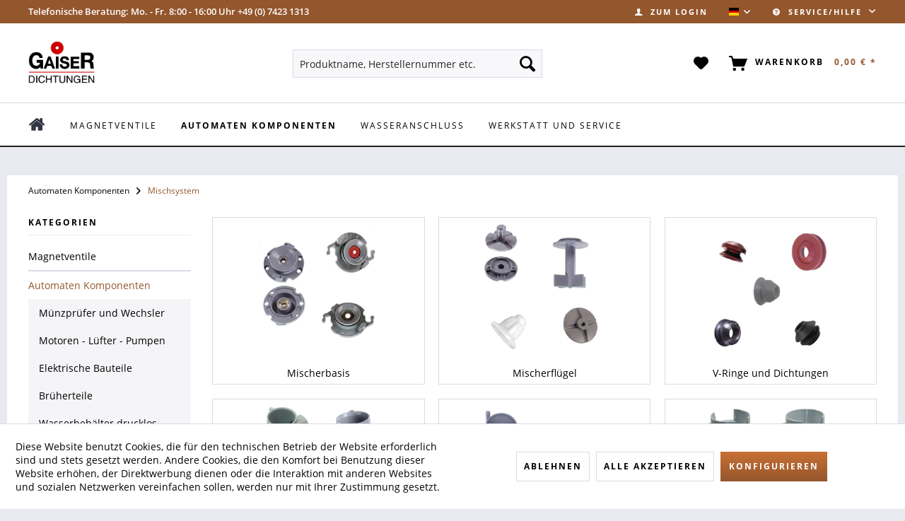

--- FILE ---
content_type: text/html; charset=UTF-8
request_url: https://gaiser-dichtungen.de/automaten-komponenten/mischsystem
body_size: 11102
content:
<!DOCTYPE html>
<html class="no-js" lang="de" itemscope="itemscope" itemtype="https://schema.org/WebPage">
<head>
<meta charset="utf-8">
<meta name="author" content="" />
<meta name="robots" content="index,follow" />
<meta name="revisit-after" content="15 days" />
<meta name="keywords" content="" />
<meta name="description" content="" />
<meta property="og:type" content="product.group" />
<meta property="og:site_name" content="Gaiser Dichtungen" />
<meta property="og:title" content="Mischsystem" />
<meta property="og:description" content="" />
<meta name="twitter:card" content="product" />
<meta name="twitter:site" content="Gaiser Dichtungen" />
<meta name="twitter:title" content="Mischsystem" />
<meta name="twitter:description" content="" />
<meta property="og:image" content="https://gaiser-dichtungen.de/media/image/35/dd/2e/Gruppe_Mischsystem.jpg" />
<meta name="twitter:image" content="https://gaiser-dichtungen.de/media/image/35/dd/2e/Gruppe_Mischsystem.jpg" />
<meta itemprop="copyrightHolder" content="Gaiser Dichtungen" />
<meta itemprop="copyrightYear" content="2014" />
<meta itemprop="isFamilyFriendly" content="True" />
<meta itemprop="image" content="https://gaiser-dichtungen.de/media/image/2e/06/be/gaiser-mit-u-600-verb.jpg" />
<meta name="viewport" content="width=device-width, initial-scale=1.0">
<meta name="mobile-web-app-capable" content="yes">
<meta name="apple-mobile-web-app-title" content="Gaiser Dichtungen">
<meta name="apple-mobile-web-app-capable" content="yes">
<meta name="apple-mobile-web-app-status-bar-style" content="default">
<link rel="alternate" hreflang="de-DE" href="https://gaiser-dichtungen.de/automaten-komponenten/mischsystem" />
<link rel="alternate" hreflang="en-GB" href="https://gaiser-dichtungen.de/machine-components/mixing-systems/" />
<link rel="apple-touch-icon-precomposed" href="/engine/Shopware/Plugins/Community/Frontend/MntsqThemeAnywhere/Themes/Frontend/Anywhere/frontend/_public/src/img/apple-touch-icon-precomposed.png">
<link rel="shortcut icon" href="https://gaiser-dichtungen.de/media/unknown/7c/14/f6/favicon57rly3B9a3bgz.ico">
<meta name="msapplication-navbutton-color" content="#94562d" />
<meta name="application-name" content="Gaiser Dichtungen" />
<meta name="msapplication-starturl" content="https://gaiser-dichtungen.de/" />
<meta name="msapplication-window" content="width=1024;height=768" />
<meta name="msapplication-TileImage" content="/engine/Shopware/Plugins/Community/Frontend/MntsqThemeAnywhere/Themes/Frontend/Anywhere/frontend/_public/src/img/win-tile-image.png">
<meta name="msapplication-TileColor" content="#94562d">
<meta name="theme-color" content="#94562d" />
<link rel="canonical" href="https://gaiser-dichtungen.de/automaten-komponenten/mischsystem"/>
<title itemprop="name">Mischsystem | Automaten Komponenten | Gaiser Dichtungen</title>
<style type="text/css">
.footer--newsletter {
display:none;
}
</style>
<link href="/web/cache/1720767521_d84d715ec8f503ca43a6e3494db8ddbd.css" media="all" rel="stylesheet" type="text/css" />
<style>
.newsletter--form,
.btn--change-payment {display: none !important;}
.steps--content .steps--entry .text {
width: initial; }
</style>
</head>
<body class="
is--ctl-listing is--act-index is--no-listing" >
<div class="page-wrap">
<noscript class="noscript-main">
<div class="alert is--warning">
<div class="alert--icon">
<i class="icon--element icon--warning"></i>
</div>
<div class="alert--content">
Um Gaiser&#x20;Dichtungen in vollem Umfang nutzen zu k&ouml;nnen, empfehlen wir Ihnen Javascript in Ihrem Browser zu aktiveren.
</div>
</div>
</noscript>
<header class="header-main">
<div class="top-bar">
<div class="container block-group">
<p style="display: inline; color: white; font-weight: 600; margin-left: 30px; font-size: .8rem;">Telefonische Beratung: Mo. - Fr. 8:00 - 16:00 Uhr +49 (0) 7423 1313</p>
<nav class="top-bar--navigation block" role="menubar">
            <div class="top-bar--language navigation--entry">
            
                                    <form method="post" class="language--form">
                        
                            <div class="field--select">
                                                                    <div class="language--flag de_DE">Gaiser (Deutsch)</div>
                                                                
                                    <div class="select-field">
                                        <select name="__shop" class="language--select" data-auto-submit="true">
                                                                                            <option value="1" selected="selected">
                                                    Gaiser (Deutsch)
                                                </option>
                                                                                            <option value="4" >
                                                    Gaiser (English)
                                                </option>
                                                                                    </select>
                                    </div>
                                
                                <input type="hidden" name="__redirect" value="1">
                                
                            </div>
                        
                    </form>
                            
        </div>
    



    

<div class="navigation--entry entry--compare is--hidden" role="menuitem" aria-haspopup="true" data-drop-down-menu="true">
    

</div>
<div class="navigation--entry entry--service has--drop-down" role="menuitem" aria-haspopup="true" data-drop-down-menu="true">
<i class="icon--service"></i> Service/Hilfe
<ul class="service--list is--rounded" role="menu">
<li class="service--entry" role="menuitem">
<a class="service--link" href="https://gaiser-dichtungen.de/impressum" title="Impressum" >
Impressum
</a>
</li>
<li class="service--entry" role="menuitem">
<a class="service--link" href="https://gaiser-dichtungen.de/kontaktformular" title="Kontakt" target="_self">
Kontakt
</a>
</li>
<li class="service--entry" role="menuitem">
<a class="service--link" href="https://gaiser-dichtungen.de/ueber-uns" title="Über uns" >
Über uns
</a>
</li>
<li class="service--entry" role="menuitem">
<a class="service--link" href="https://gaiser-dichtungen.de/faq" title="FAQ" >
FAQ
</a>
</li>
<li class="service--entry" role="menuitem">
<a class="service--link" href="https://gaiser-dichtungen.de/versandkosten" title="Versandkosten" >
Versandkosten
</a>
</li>
</ul>
</div>
</nav>
</div>
</div>
<div class="container header--navigation">
<div class="logo-main block-group" role="banner">
<div class="logo--shop block">
<a class="logo--link" href="https://gaiser-dichtungen.de/" title="Gaiser Dichtungen - zur Startseite wechseln">
<picture>
<source srcset="https://gaiser-dichtungen.de/media/image/2e/06/be/gaiser-mit-u-600-verb.jpg" media="(min-width: 78.75em)">
<source srcset="https://gaiser-dichtungen.de/media/image/2e/06/be/gaiser-mit-u-600-verb.jpg" media="(min-width: 64em)">
<source srcset="https://gaiser-dichtungen.de/media/image/2e/06/be/gaiser-mit-u-600-verb.jpg" media="(min-width: 48em)">
<img srcset="https://gaiser-dichtungen.de/media/image/2e/06/be/gaiser-mit-u-600-verb.jpg" alt="Gaiser Dichtungen - zur Startseite wechseln" />
</picture>
</a>
</div>
</div>
<nav class="shop--navigation block-group">
<ul class="navigation--list block-group" role="menubar">
<li class="navigation--entry entry--menu-left" role="menuitem">
<a class="entry--link entry--trigger btn is--icon-left" href="#offcanvas--left" data-offcanvas="true" data-offCanvasSelector=".sidebar-main" aria-label="Menü">
<i class="icon--menu"></i> Menü
</a>
</li>
<li class="navigation--entry entry--search" role="menuitem" data-search="true" aria-haspopup="true" data-minLength="3">
<a class="btn entry--link entry--trigger" href="#show-hide--search" title="Suche anzeigen / schließen" aria-label="Suche anzeigen / schließen">
<i class="icon--search"></i>
<span class="search--display">Suchen</span>
</a>
<form action="/search" method="get" class="main-search--form">
<input type="search" name="sSearch" aria-label="Produktname, Herstellernummer etc." class="main-search--field" autocomplete="off" autocapitalize="off" placeholder="Produktname, Herstellernummer etc." maxlength="30" />
<button type="submit" class="main-search--button" aria-label="Suchen">
<i class="icon--search"></i>
<span class="main-search--text">Suchen</span>
</button>
<div class="form--ajax-loader">&nbsp;</div>
</form>
<div class="main-search--results"></div>
</li>
    <li class="navigation--entry entry--notepad" role="menuitem">
        
        <a href="https://gaiser-dichtungen.de/note" title="Merkzettel" aria-label="Merkzettel" class="btn">
            <i class="icon--heart"></i>
                    </a>
    </li>




    <li class="navigation--entry entry--account"
        role="menuitem"
        data-offcanvas="true"
        data-offCanvasSelector=".account--dropdown-navigation">
        
            <a href="https://gaiser-dichtungen.de/account"
               title="Zum Login"
               aria-label="Zum Login"
               class="btn is--icon-left entry--link account--link">
                  <i class="icon--account"></i>
                                    <span class="account--display">
                        Zum Login
                    </span>
                            </a>
        

            </li>




    <li class="navigation--entry entry--cart" role="menuitem">
        
        <a class="btn is--icon-left cart--link" href="https://gaiser-dichtungen.de/checkout/cart" title="Warenkorb" aria-label="Warenkorb">
            <span class="cart--display">
                                    Warenkorb
                            </span>

            <span class="badge cart--quantity is--hidden">0</span>

            <i class="icon--basket"></i>

            <span class="cart--amount">
                0,00&nbsp;&euro; *
            </span>
        </a>
        <div class="ajax-loader">&nbsp;</div>
    </li>




</ul>
</nav>
<div class="container--ajax-cart" data-collapse-cart="true" data-displayMode="offcanvas"></div>
</div>
</header>
<nav class="navigation-main">
<div class="container" data-menu-scroller="true" data-listSelector=".navigation--list.container" data-viewPortSelector=".navigation--list-wrapper">
<div class="navigation--list-wrapper">
<ul class="navigation--list container" role="menubar" itemscope="itemscope" itemtype="https://schema.org/SiteNavigationElement">
<li  class="navigation--entry is--home" role="menuitem" xmlns="http://www.w3.org/1999/html">
<a class="navigation--link is--first" href="https://gaiser-dichtungen.de/" title="Home" itemprop="url">
<img class="home--button--icon" itemprop="name" src="https://gaiser-dichtungen.de/engine/Shopware/Plugins/Community/Frontend/WolfAdvancedGraficMenu/views/frontend/_public/src/img/home.png" alt="Home" title="Home" />
</a>
</li>
<li class="navigation--entry" role="menuitem">
<a class="navigation--link" href="https://gaiser-dichtungen.de/magnetventile" title="Magnetventile" itemprop="url">
<span itemprop="name">Magnetventile</span>
</a>
</li>
<li class="navigation--entry is--active" role="menuitem">
<a class="navigation--link is--active" href="https://gaiser-dichtungen.de/automaten-komponenten" title="Automaten Komponenten" itemprop="url">
<span itemprop="name">Automaten Komponenten</span>
</a>
</li>
<li class="navigation--entry" role="menuitem">
<a class="navigation--link" href="https://gaiser-dichtungen.de/wasseranschluss" title="Wasseranschluss" itemprop="url">
<span itemprop="name">Wasseranschluss</span>
</a>
</li>
<li class="navigation--entry" role="menuitem">
<a class="navigation--link" href="https://gaiser-dichtungen.de/werkstatt-und-service" title="Werkstatt und Service" itemprop="url">
<span itemprop="name">Werkstatt und Service</span>
</a>
</li>
</ul>
</div>
<div class="gr-advanced-menu" data-advanced-menu="true">
<div class="menu--container">
<div class="button-container">
<a href="https://gaiser-dichtungen.de/magnetventile" class="button--category" title="Zur Kategorie ">
<i class="icon--arrow-right"></i>
Zur Kategorie Magnetventile
</a>
<span class="button--close">
<i class="icon--cross"></i>
</span>
</div>
<div class="content--wrapper has--content advanced-menu-delay" data-hoverdelay="200">
<ul class="menu--list menu--level-0 " style="width: 100%;">
<li class="menu--list-item item--level-0 grafic--box--with-6" >
<a href="https://gaiser-dichtungen.de/magnetventile/a.u.k.-mueller-ventile" class="menu--list-item-link" title="A.u.K. Müller Ventile">
<div class="Navigation--sub-picture" style="background-image:url(https://gaiser-dichtungen.de/media/image/e4/29/af/Gruppe_einzel_AKM_3PA5op2WR9lbXz.jpg); height: 100px "> </div>
<div class="graad--name--box">
A.u.K. Müller Ventile
</div>
</a>
</li>
<li class="menu--list-item item--level-0 grafic--box--with-6" >
<a href="https://gaiser-dichtungen.de/magnetventile/ode-ventile" class="menu--list-item-link" title="ODE Ventile">
<div class="Navigation--sub-picture" style="background-image:url(https://gaiser-dichtungen.de/media/image/47/ac/09/Gruppe_ODE.jpg); height: 100px "> </div>
<div class="graad--name--box">
ODE Ventile
</div>
</a>
</li>
<li class="menu--list-item item--level-0 grafic--box--with-6" >
<a href="https://gaiser-dichtungen.de/magnetventile/acl-componenti-m-m-olab" class="menu--list-item-link" title="ACL - Componenti - M&amp;M - OLAB">
<div class="Navigation--sub-picture" style="background-image:url(https://gaiser-dichtungen.de/media/image/b2/53/97/ACL-Componenti-M-M-OLAB.jpg); height: 100px "> </div>
<div class="graad--name--box">
ACL - Componenti - M&M - OLAB
</div>
</a>
</li>
<li class="menu--list-item item--level-0 grafic--box--with-6" >
<a href="https://gaiser-dichtungen.de/magnetventile/era-ventile" class="menu--list-item-link" title="ERA Ventile">
<div class="Navigation--sub-picture" style="background-image:url(https://gaiser-dichtungen.de/media/image/3f/c1/26/Gruppe_einzel_ERAtWZs9QEiw02Z6.jpg); height: 100px "> </div>
<div class="graad--name--box">
ERA Ventile
</div>
</a>
</li>
<li class="menu--list-item item--level-0 grafic--box--with-6" >
<a href="https://gaiser-dichtungen.de/magnetventile/boilerdichtungen" class="menu--list-item-link" title="Boilerdichtungen">
<div class="Navigation--sub-picture" style="background-image:url(https://gaiser-dichtungen.de/media/image/65/fd/ae/Gruppe_boiler_kmplGzrI4jSEd6eLl.jpg); height: 100px "> </div>
<div class="graad--name--box">
Boilerdichtungen
</div>
</a>
</li>
<li class="menu--list-item item--level-0 grafic--box--with-6" >
<a href="https://gaiser-dichtungen.de/magnetventile/wasserzulaufventile" class="menu--list-item-link" title="Wasserzulaufventile">
<div class="Navigation--sub-picture" style="background-image:url(https://gaiser-dichtungen.de/media/image/27/6e/51/Gruppe_Wasserzulaufventile.jpg); height: 100px "> </div>
<div class="graad--name--box">
Wasserzulaufventile
</div>
</a>
</li>
</ul>
</div>
</div>
<div class="menu--container">
<div class="button-container">
<a href="https://gaiser-dichtungen.de/automaten-komponenten" class="button--category" title="Zur Kategorie ">
<i class="icon--arrow-right"></i>
Zur Kategorie Automaten Komponenten
</a>
<span class="button--close">
<i class="icon--cross"></i>
</span>
</div>
<div class="content--wrapper has--content advanced-menu-delay" data-hoverdelay="200">
<ul class="menu--list menu--level-0 " style="width: 100%;">
<li class="menu--list-item item--level-0 grafic--box--with-6" >
<a href="https://gaiser-dichtungen.de/automaten-komponenten/muenzpruefer-und-wechsler" class="menu--list-item-link" title="Münzprüfer und Wechsler">
<div class="Navigation--sub-picture" style="background-image:url(https://gaiser-dichtungen.de/media/image/e8/e5/a0/M_nzpr_fer_2.jpg); height: 100px "> </div>
<div class="graad--name--box">
Münzprüfer und Wechsler
</div>
</a>
</li>
<li class="menu--list-item item--level-0 grafic--box--with-6" >
<a href="https://gaiser-dichtungen.de/automaten-komponenten/motoren-luefter-pumpen" class="menu--list-item-link" title="Motoren - Lüfter - Pumpen">
<div class="Navigation--sub-picture" style="background-image:url(https://gaiser-dichtungen.de/media/image/1a/65/4e/Gruppe_motoren_pumpen_neu_1.jpg); height: 100px "> </div>
<div class="graad--name--box">
Motoren - Lüfter - Pumpen
</div>
</a>
</li>
<li class="menu--list-item item--level-0 grafic--box--with-6" >
<a href="https://gaiser-dichtungen.de/automaten-komponenten/elektrische-bauteile" class="menu--list-item-link" title="Elektrische Bauteile">
<div class="Navigation--sub-picture" style="background-image:url(https://gaiser-dichtungen.de/media/image/38/d0/cf/Gruppe_elektrische_komp_1_1.jpg); height: 100px "> </div>
<div class="graad--name--box">
Elektrische Bauteile
</div>
</a>
</li>
<li class="menu--list-item item--level-0 grafic--box--with-6" >
<a href="https://gaiser-dichtungen.de/automaten-komponenten/brueherteile" class="menu--list-item-link" title="Brüherteile">
<div class="Navigation--sub-picture" style="background-image:url(https://gaiser-dichtungen.de/media/image/35/d6/de/Gruppe_br-herteile.jpg); height: 100px "> </div>
<div class="graad--name--box">
Brüherteile
</div>
</a>
</li>
<li class="menu--list-item item--level-0 grafic--box--with-6" >
<a href="https://gaiser-dichtungen.de/automaten-komponenten/wasserbehaelter-drucklos" class="menu--list-item-link" title="Wasserbehälter drucklos">
<div class="Navigation--sub-picture" style="background-image:url(https://gaiser-dichtungen.de/media/image/af/c5/c4/Gruppe_Wasserbeh_drucklos.jpg); height: 100px "> </div>
<div class="graad--name--box">
Wasserbehälter drucklos
</div>
</a>
</li>
<li class="menu--list-item item--level-0 grafic--box--with-6" >
<a href="https://gaiser-dichtungen.de/automaten-komponenten/espresso-wassersystem" class="menu--list-item-link" title="Espresso Wassersystem">
<div class="Navigation--sub-picture" style="background-image:url(https://gaiser-dichtungen.de/media/image/aa/81/cf/Gruppe_espressowassersystemEcVWaNoraZy19.jpg); height: 100px "> </div>
<div class="graad--name--box">
Espresso Wassersystem
</div>
</a>
</li>
<li class="menu--list-item item--level-0 grafic--box--with-6" >
<a href="https://gaiser-dichtungen.de/automaten-komponenten/mischsystem" class="menu--list-item-link" title="Mischsystem">
<div class="Navigation--sub-picture" style="background-image:url(https://gaiser-dichtungen.de/media/image/35/dd/2e/Gruppe_Mischsystem.jpg); height: 100px "> </div>
<div class="graad--name--box">
Mischsystem
</div>
</a>
</li>
<li class="menu--list-item item--level-0 grafic--box--with-6" >
<a href="https://gaiser-dichtungen.de/automaten-komponenten/produktbehaelter" class="menu--list-item-link" title="Produktbehälter">
<div class="Navigation--sub-picture" style="background-image:url(https://gaiser-dichtungen.de/media/image/a0/de/0d/Gruppe_produktbeh-lterzNleXjyG8zoxN.jpg); height: 100px "> </div>
<div class="graad--name--box">
Produktbehälter
</div>
</a>
</li>
<li class="menu--list-item item--level-0 grafic--box--with-6" >
<a href="https://gaiser-dichtungen.de/automaten-komponenten/getraenkeausgabe-bechersysteme" class="menu--list-item-link" title="Getränkeausgabe Bechersysteme">
<div class="Navigation--sub-picture" style="background-image:url(https://gaiser-dichtungen.de/media/image/e1/d4/f6/Gruppe_bechersysteme.jpg); height: 100px "> </div>
<div class="graad--name--box">
Getränkeausgabe Bechersysteme
</div>
</a>
</li>
<li class="menu--list-item item--level-0 grafic--box--with-6" >
<a href="https://gaiser-dichtungen.de/automaten-komponenten/co2-komponenten" class="menu--list-item-link" title="CO² Komponenten">
<div class="Navigation--sub-picture" style="background-image:url(https://gaiser-dichtungen.de/media/image/89/55/9e/Gruppe_CO2.jpg); height: 100px "> </div>
<div class="graad--name--box">
CO² Komponenten
</div>
</a>
</li>
<li class="menu--list-item item--level-0 grafic--box--with-6" >
<a href="https://gaiser-dichtungen.de/automaten-komponenten/o-ringe" class="menu--list-item-link" title="O-Ringe">
<div class="Navigation--sub-picture" style="background-image:url(https://gaiser-dichtungen.de/media/image/d6/bf/9d/Gruppe_komp_o_ringe.jpg); height: 100px "> </div>
<div class="graad--name--box">
O-Ringe
</div>
</a>
</li>
<li class="menu--list-item item--level-0 grafic--box--with-6" >
<a href="https://gaiser-dichtungen.de/automaten-komponenten/sonstige-bauteile" class="menu--list-item-link" title="sonstige Bauteile">
<div class="Navigation--sub-picture" style="background-image:url(https://gaiser-dichtungen.de/media/image/24/68/53/Gruppe_sonstige_bauteile.jpg); height: 100px "> </div>
<div class="graad--name--box">
sonstige Bauteile
</div>
</a>
</li>
<li class="menu--list-item item--level-0 grafic--box--with-6" >
<a href="https://gaiser-dichtungen.de/automaten-komponenten/komponenten-nach-geraetehersteller" class="menu--list-item-link" title="Komponenten nach Gerätehersteller">
<div class="Navigation--sub-picture" style="background-image:url(https://gaiser-dichtungen.de/media/image/f6/2c/0b/Gruppe_Geraete-Hersteller.jpg); height: 100px "> </div>
<div class="graad--name--box">
Komponenten nach Gerätehersteller
</div>
</a>
</li>
<li class="menu--list-item item--level-0 grafic--box--with-6" >
<a href="https://gaiser-dichtungen.de/automaten-komponenten/schliesssystem-rielda" class="menu--list-item-link" title="Schließsystem Rielda">
<div class="Navigation--sub-picture" style="background-image:url(https://gaiser-dichtungen.de/media/image/31/37/d9/Gruppe_Rielda-Schl-sser.jpg); height: 100px "> </div>
<div class="graad--name--box">
Schließsystem Rielda
</div>
</a>
</li>
<li class="menu--list-item item--level-0 grafic--box--with-6" >
<a href="https://gaiser-dichtungen.de/automaten-komponenten/mahlwerke-und-e-teile" class="menu--list-item-link" title="Mahlwerke und E-Teile">
<div class="Navigation--sub-picture" style="background-image:url(https://gaiser-dichtungen.de/media/image/b9/9b/bb/Gruppe_Kaffeem-hlen.jpg); height: 100px "> </div>
<div class="graad--name--box">
Mahlwerke und E-Teile
</div>
</a>
</li>
</ul>
</div>
</div>
<div class="menu--container">
<div class="button-container">
<a href="https://gaiser-dichtungen.de/wasseranschluss" class="button--category" title="Zur Kategorie ">
<i class="icon--arrow-right"></i>
Zur Kategorie Wasseranschluss
</a>
<span class="button--close">
<i class="icon--cross"></i>
</span>
</div>
<div class="content--wrapper has--content advanced-menu-delay" data-hoverdelay="200">
<ul class="menu--list menu--level-0 " style="width: 100%;">
<li class="menu--list-item item--level-0 grafic--box--with-6" >
<a href="https://gaiser-dichtungen.de/wasseranschluss/steck-und-schraubverbindungen" class="menu--list-item-link" title="Steck- und Schraubverbindungen">
<div class="Navigation--sub-picture" style="background-image:url(https://gaiser-dichtungen.de/media/image/51/27/1a/Gruppe_SteckVerschraubung.jpg); height: 100px "> </div>
<div class="graad--name--box">
Steck- und Schraubverbindungen
</div>
</a>
</li>
<li class="menu--list-item item--level-0 grafic--box--with-6" >
<a href="https://gaiser-dichtungen.de/wasseranschluss/eck-und-absperrhaehne" class="menu--list-item-link" title="Eck- und Absperrhähne">
<div class="Navigation--sub-picture" style="background-image:url(https://gaiser-dichtungen.de/media/image/ae/f4/c0/Gruppe_Wasseranschluss.jpg); height: 100px "> </div>
<div class="graad--name--box">
Eck- und Absperrhähne
</div>
</a>
</li>
<li class="menu--list-item item--level-0 grafic--box--with-6" >
<a href="https://gaiser-dichtungen.de/wasseranschluss/flachdichtungen" class="menu--list-item-link" title="Flachdichtungen">
<div class="Navigation--sub-picture" style="background-image:url(https://gaiser-dichtungen.de/media/image/f4/0a/f9/Gruppe_Flachdichtungen.jpg); height: 100px "> </div>
<div class="graad--name--box">
Flachdichtungen
</div>
</a>
</li>
<li class="menu--list-item item--level-0 grafic--box--with-6" >
<a href="https://gaiser-dichtungen.de/wasseranschluss/wasserstopventil" class="menu--list-item-link" title="Wasserstopventil">
<div class="Navigation--sub-picture" style="background-image:url(https://gaiser-dichtungen.de/media/image/f3/69/64/Gruppe_Wasserstopp.jpg); height: 100px "> </div>
<div class="graad--name--box">
Wasserstopventil
</div>
</a>
</li>
<li class="menu--list-item item--level-0 grafic--box--with-6" >
<a href="https://gaiser-dichtungen.de/wasseranschluss/rueckflussverhinderer" class="menu--list-item-link" title="Rückflussverhinderer">
<div class="Navigation--sub-picture" style="background-image:url(https://gaiser-dichtungen.de/media/image/05/c0/59/Gruppe_r-ckflussverhinderer.jpg); height: 100px "> </div>
<div class="graad--name--box">
Rückflussverhinderer
</div>
</a>
</li>
<li class="menu--list-item item--level-0 grafic--box--with-6" >
<a href="https://gaiser-dichtungen.de/wasseranschluss/druckminderer" class="menu--list-item-link" title="Druckminderer">
<div class="Navigation--sub-picture" style="background-image:url(https://gaiser-dichtungen.de/media/image/cb/7d/67/Gruppe_druckminderer.jpg); height: 100px "> </div>
<div class="graad--name--box">
Druckminderer
</div>
</a>
</li>
<li class="menu--list-item item--level-0 grafic--box--with-6" >
<a href="https://gaiser-dichtungen.de/wasseranschluss/wasserfilter" class="menu--list-item-link" title="Wasserfilter">
<div class="Navigation--sub-picture" style="background-image:url(https://gaiser-dichtungen.de/media/image/11/32/f1/Gruppe_wasserfilter.jpg); height: 100px "> </div>
<div class="graad--name--box">
Wasserfilter
</div>
</a>
</li>
<li class="menu--list-item item--level-0 grafic--box--with-6" >
<a href="https://gaiser-dichtungen.de/wasseranschluss/mobile-wasserversorgung" class="menu--list-item-link" title="Mobile-Wasserversorgung">
<div class="Navigation--sub-picture" style="background-image:url(https://gaiser-dichtungen.de/media/image/88/a3/35/Gruppe_mobile_wasservers_3.jpg); height: 100px "> </div>
<div class="graad--name--box">
Mobile-Wasserversorgung
</div>
</a>
</li>
<li class="menu--list-item item--level-0 grafic--box--with-6" >
<a href="https://gaiser-dichtungen.de/wasseranschluss/schlaeuche" class="menu--list-item-link" title="Schläuche">
<div class="Navigation--sub-picture" style="background-image:url(https://gaiser-dichtungen.de/media/image/69/40/96/Gruppe_Schl-uche.jpg); height: 100px "> </div>
<div class="graad--name--box">
Schläuche
</div>
</a>
</li>
<li class="menu--list-item item--level-0 grafic--box--with-6" >
<a href="https://gaiser-dichtungen.de/wasseranschluss/dichtmittel" class="menu--list-item-link" title="Dichtmittel">
<div class="Navigation--sub-picture" style="background-image:url(https://gaiser-dichtungen.de/media/image/33/f2/1f/Gruppe_zubeh-r_f_wasseranschluss.jpg); height: 100px "> </div>
<div class="graad--name--box">
Dichtmittel
</div>
</a>
</li>
</ul>
</div>
</div>
<div class="menu--container">
<div class="button-container">
<a href="https://gaiser-dichtungen.de/werkstatt-und-service" class="button--category" title="Zur Kategorie ">
<i class="icon--arrow-right"></i>
Zur Kategorie Werkstatt und Service
</a>
<span class="button--close">
<i class="icon--cross"></i>
</span>
</div>
<div class="content--wrapper has--content advanced-menu-delay" data-hoverdelay="200">
<ul class="menu--list menu--level-0 " style="width: 100%;">
<li class="menu--list-item item--level-0 grafic--box--with-6" >
<a href="https://gaiser-dichtungen.de/werkstatt-und-service/entkalker" class="menu--list-item-link" title="Entkalker">
<div class="Navigation--sub-picture" style="background-image:url(https://gaiser-dichtungen.de/media/image/7e/d0/ab/Gruppe_reinigung_entkalker.jpg); height: 100px "> </div>
<div class="graad--name--box">
Entkalker
</div>
</a>
</li>
<li class="menu--list-item item--level-0 grafic--box--with-6" >
<a href="https://gaiser-dichtungen.de/werkstatt-und-service/reiniger-desinfektion" class="menu--list-item-link" title="Reiniger + Desinfektion">
<div class="Navigation--sub-picture" style="background-image:url(https://gaiser-dichtungen.de/media/image/3d/f9/08/Gruppen_Reinigung_Pflege.jpg); height: 100px "> </div>
<div class="graad--name--box">
Reiniger + Desinfektion
</div>
</a>
</li>
<li class="menu--list-item item--level-0 grafic--box--with-6" >
<a href="https://gaiser-dichtungen.de/werkstatt-und-service/hygieneartikel" class="menu--list-item-link" title="Hygieneartikel">
<div class="Navigation--sub-picture" style="background-image:url(https://gaiser-dichtungen.de/media/image/25/18/d2/Gruppe_reinigung_hygiene.jpg); height: 100px "> </div>
<div class="graad--name--box">
Hygieneartikel
</div>
</a>
</li>
<li class="menu--list-item item--level-0 grafic--box--with-6" >
<a href="https://gaiser-dichtungen.de/werkstatt-und-service/schrauben-co." class="menu--list-item-link" title="Schrauben &amp; Co.">
<div class="Navigation--sub-picture" style="background-image:url(https://gaiser-dichtungen.de/media/image/47/5e/14/Gruppe_schrauben.jpg); height: 100px "> </div>
<div class="graad--name--box">
Schrauben & Co.
</div>
</a>
</li>
<li class="menu--list-item item--level-0 grafic--box--with-6" >
<a href="https://gaiser-dichtungen.de/werkstatt-und-service/service-hilfsmittel" class="menu--list-item-link" title="Service Hilfsmittel">
<div class="Navigation--sub-picture" style="background-image:url(https://gaiser-dichtungen.de/media/image/dd/2e/e9/Gr_Service_Hilfsmittel.jpg); height: 100px "> </div>
<div class="graad--name--box">
Service Hilfsmittel
</div>
</a>
</li>
<li class="menu--list-item item--level-0 grafic--box--with-6" >
<a href="https://gaiser-dichtungen.de/werkstatt-und-service/mess-pruefgeraete" class="menu--list-item-link" title="Mess- &amp; Prüfgeräte">
<div class="Navigation--sub-picture" style="background-image:url(https://gaiser-dichtungen.de/media/image/46/26/01/Gruppe_mess_pr-f.jpg); height: 100px "> </div>
<div class="graad--name--box">
Mess- & Prüfgeräte
</div>
</a>
</li>
<li class="menu--list-item item--level-0 grafic--box--with-6" >
<a href="https://gaiser-dichtungen.de/werkstatt-und-service/werkzeuge" class="menu--list-item-link" title="Werkzeuge">
<div class="Navigation--sub-picture" style="background-image:url(https://gaiser-dichtungen.de/media/image/be/23/53/Gruppe_werkzeug.jpg); height: 100px "> </div>
<div class="graad--name--box">
Werkzeuge
</div>
</a>
</li>
<li class="menu--list-item item--level-0 grafic--box--with-6" >
<a href="https://gaiser-dichtungen.de/werkstatt-und-service/pdf-katalog" class="menu--list-item-link" title="PDF Katalog">
<div class="Navigation--sub-picture" style="background-image:url(https://gaiser-dichtungen.de/media/image/cf/66/11/Deckblatt1.jpg); height: 100px "> </div>
<div class="graad--name--box">
PDF Katalog
</div>
</a>
</li>
<li class="menu--list-item item--level-0 grafic--box--with-6" >
<a href="https://gaiser-dichtungen.de/werkstatt-und-service/neu-im-programm" class="menu--list-item-link" title="Neu im Programm">
<div class="graad--name--box">
Neu im Programm
</div>
</a>
</li>
</ul>
</div>
</div>
</div>
</div>
</nav>
<div class="content--breadcrumb--wrap">
<div class="container">
<nav class="content--breadcrumb block">
<ul class="breadcrumb--list" role="menu" itemscope itemtype="https://schema.org/BreadcrumbList">
<li role="menuitem" class="breadcrumb--entry" itemprop="itemListElement" itemscope itemtype="https://schema.org/ListItem">
<a class="breadcrumb--link" href="https://gaiser-dichtungen.de/automaten-komponenten" title="Automaten Komponenten" itemprop="item">
<link itemprop="url" href="https://gaiser-dichtungen.de/automaten-komponenten" />
<span class="breadcrumb--title" itemprop="name">Automaten Komponenten</span>
</a>
<meta itemprop="position" content="0" />
</li>
<li role="none" class="breadcrumb--separator">
<i class="icon--arrow-right"></i>
</li>
<li role="menuitem" class="breadcrumb--entry is--active" itemprop="itemListElement" itemscope itemtype="https://schema.org/ListItem">
<a class="breadcrumb--link" href="https://gaiser-dichtungen.de/automaten-komponenten/mischsystem" title="Mischsystem" itemprop="item">
<link itemprop="url" href="https://gaiser-dichtungen.de/automaten-komponenten/mischsystem" />
<span class="breadcrumb--title" itemprop="name">Mischsystem</span>
</a>
<meta itemprop="position" content="1" />
</li>
</ul>
</nav>
</div>
</div>
<section class="
content-main container block-group">
<div class="content-main--inner">
<div id='cookie-consent' class='off-canvas is--left block-transition' data-cookie-consent-manager='true'>
<div class='cookie-consent--header cookie-consent--close'>
Cookie-Einstellungen
<i class="icon--arrow-right"></i>
</div>
<div class='cookie-consent--description'>
Diese Website benutzt Cookies, die für den technischen Betrieb der Website erforderlich sind und stets gesetzt werden. Andere Cookies, die den Komfort bei Benutzung dieser Website erhöhen, der Direktwerbung dienen oder die Interaktion mit anderen Websites und sozialen Netzwerken vereinfachen sollen, werden nur mit Ihrer Zustimmung gesetzt.
</div>
<div class='cookie-consent--configuration'>
<div class='cookie-consent--configuration-header'>
<div class='cookie-consent--configuration-header-text'>Konfiguration</div>
</div>
<div class='cookie-consent--configuration-main'>
<div class='cookie-consent--group'>
<input type="hidden" class="cookie-consent--group-name" value="technical" />
<label class="cookie-consent--group-state cookie-consent--state-input cookie-consent--required">
<input type="checkbox" name="technical-state" class="cookie-consent--group-state-input" disabled="disabled" checked="checked"/>
<span class="cookie-consent--state-input-element"></span>
</label>
<div class='cookie-consent--group-title' data-collapse-panel='true' data-contentSiblingSelector=".cookie-consent--group-container">
<div class="cookie-consent--group-title-label cookie-consent--state-label">
Technisch erforderlich
</div>
<span class="cookie-consent--group-arrow is-icon--right">
<i class="icon--arrow-right"></i>
</span>
</div>
<div class='cookie-consent--group-container'>
<div class='cookie-consent--group-description'>
Diese Cookies sind für die Grundfunktionen des Shops notwendig.
</div>
<div class='cookie-consent--cookies-container'>
<div class='cookie-consent--cookie'>
<input type="hidden" class="cookie-consent--cookie-name" value="cookieDeclined" />
<label class="cookie-consent--cookie-state cookie-consent--state-input cookie-consent--required">
<input type="checkbox" name="cookieDeclined-state" class="cookie-consent--cookie-state-input" disabled="disabled" checked="checked" />
<span class="cookie-consent--state-input-element"></span>
</label>
<div class='cookie--label cookie-consent--state-label'>
"Alle Cookies ablehnen" Cookie
</div>
</div>
<div class='cookie-consent--cookie'>
<input type="hidden" class="cookie-consent--cookie-name" value="allowCookie" />
<label class="cookie-consent--cookie-state cookie-consent--state-input cookie-consent--required">
<input type="checkbox" name="allowCookie-state" class="cookie-consent--cookie-state-input" disabled="disabled" checked="checked" />
<span class="cookie-consent--state-input-element"></span>
</label>
<div class='cookie--label cookie-consent--state-label'>
"Alle Cookies annehmen" Cookie
</div>
</div>
<div class='cookie-consent--cookie'>
<input type="hidden" class="cookie-consent--cookie-name" value="shop" />
<label class="cookie-consent--cookie-state cookie-consent--state-input cookie-consent--required">
<input type="checkbox" name="shop-state" class="cookie-consent--cookie-state-input" disabled="disabled" checked="checked" />
<span class="cookie-consent--state-input-element"></span>
</label>
<div class='cookie--label cookie-consent--state-label'>
Ausgewählter Shop
</div>
</div>
<div class='cookie-consent--cookie'>
<input type="hidden" class="cookie-consent--cookie-name" value="csrf_token" />
<label class="cookie-consent--cookie-state cookie-consent--state-input cookie-consent--required">
<input type="checkbox" name="csrf_token-state" class="cookie-consent--cookie-state-input" disabled="disabled" checked="checked" />
<span class="cookie-consent--state-input-element"></span>
</label>
<div class='cookie--label cookie-consent--state-label'>
CSRF-Token
</div>
</div>
<div class='cookie-consent--cookie'>
<input type="hidden" class="cookie-consent--cookie-name" value="cookiePreferences" />
<label class="cookie-consent--cookie-state cookie-consent--state-input cookie-consent--required">
<input type="checkbox" name="cookiePreferences-state" class="cookie-consent--cookie-state-input" disabled="disabled" checked="checked" />
<span class="cookie-consent--state-input-element"></span>
</label>
<div class='cookie--label cookie-consent--state-label'>
Cookie-Einstellungen
</div>
</div>
<div class='cookie-consent--cookie'>
<input type="hidden" class="cookie-consent--cookie-name" value="x-cache-context-hash" />
<label class="cookie-consent--cookie-state cookie-consent--state-input cookie-consent--required">
<input type="checkbox" name="x-cache-context-hash-state" class="cookie-consent--cookie-state-input" disabled="disabled" checked="checked" />
<span class="cookie-consent--state-input-element"></span>
</label>
<div class='cookie--label cookie-consent--state-label'>
Individuelle Preise
</div>
</div>
<div class='cookie-consent--cookie'>
<input type="hidden" class="cookie-consent--cookie-name" value="nocache" />
<label class="cookie-consent--cookie-state cookie-consent--state-input cookie-consent--required">
<input type="checkbox" name="nocache-state" class="cookie-consent--cookie-state-input" disabled="disabled" checked="checked" />
<span class="cookie-consent--state-input-element"></span>
</label>
<div class='cookie--label cookie-consent--state-label'>
Kundenspezifisches Caching
</div>
</div>
<div class='cookie-consent--cookie'>
<input type="hidden" class="cookie-consent--cookie-name" value="sUniqueID" />
<label class="cookie-consent--cookie-state cookie-consent--state-input cookie-consent--required">
<input type="checkbox" name="sUniqueID-state" class="cookie-consent--cookie-state-input" disabled="disabled" checked="checked" />
<span class="cookie-consent--state-input-element"></span>
</label>
<div class='cookie--label cookie-consent--state-label'>
Merkzettel
</div>
</div>
<div class='cookie-consent--cookie'>
<input type="hidden" class="cookie-consent--cookie-name" value="session" />
<label class="cookie-consent--cookie-state cookie-consent--state-input cookie-consent--required">
<input type="checkbox" name="session-state" class="cookie-consent--cookie-state-input" disabled="disabled" checked="checked" />
<span class="cookie-consent--state-input-element"></span>
</label>
<div class='cookie--label cookie-consent--state-label'>
Session
</div>
</div>
<div class='cookie-consent--cookie'>
<input type="hidden" class="cookie-consent--cookie-name" value="currency" />
<label class="cookie-consent--cookie-state cookie-consent--state-input cookie-consent--required">
<input type="checkbox" name="currency-state" class="cookie-consent--cookie-state-input" disabled="disabled" checked="checked" />
<span class="cookie-consent--state-input-element"></span>
</label>
<div class='cookie--label cookie-consent--state-label'>
Währungswechsel
</div>
</div>
</div>
</div>
</div>
<div class='cookie-consent--group'>
<input type="hidden" class="cookie-consent--group-name" value="statistics" />
<label class="cookie-consent--group-state cookie-consent--state-input">
<input type="checkbox" name="statistics-state" class="cookie-consent--group-state-input"/>
<span class="cookie-consent--state-input-element"></span>
</label>
<div class='cookie-consent--group-title' data-collapse-panel='true' data-contentSiblingSelector=".cookie-consent--group-container">
<div class="cookie-consent--group-title-label cookie-consent--state-label">
Statistik & Tracking
</div>
<span class="cookie-consent--group-arrow is-icon--right">
<i class="icon--arrow-right"></i>
</span>
</div>
<div class='cookie-consent--group-container'>
<div class='cookie-consent--cookies-container'>
<div class='cookie-consent--cookie'>
<input type="hidden" class="cookie-consent--cookie-name" value="x-ua-device" />
<label class="cookie-consent--cookie-state cookie-consent--state-input">
<input type="checkbox" name="x-ua-device-state" class="cookie-consent--cookie-state-input" />
<span class="cookie-consent--state-input-element"></span>
</label>
<div class='cookie--label cookie-consent--state-label'>
Endgeräteerkennung
</div>
</div>
<div class='cookie-consent--cookie'>
<input type="hidden" class="cookie-consent--cookie-name" value="partner" />
<label class="cookie-consent--cookie-state cookie-consent--state-input">
<input type="checkbox" name="partner-state" class="cookie-consent--cookie-state-input" />
<span class="cookie-consent--state-input-element"></span>
</label>
<div class='cookie--label cookie-consent--state-label'>
Partnerprogramm
</div>
</div>
</div>
</div>
</div>
</div>
</div>
<div class="cookie-consent--save">
<input class="cookie-consent--save-button btn is--primary" type="button" value="Einstellungen speichern" />
</div>
</div>
<aside class="sidebar-main off-canvas">
<div class="navigation--smartphone">
<ul class="navigation--list ">
<li class="navigation--entry entry--close-off-canvas">
<a href="#close-categories-menu" title="Menü schließen" class="navigation--link">
Menü schließen <i class="icon--arrow-right"></i>
</a>
</li>
</ul>
<div class="mobile--switches">

            <div class="top-bar--language navigation--entry">
            
                                    <form method="post" class="language--form">
                        
                            <div class="field--select">
                                                                    <div class="language--flag de_DE">Gaiser (Deutsch)</div>
                                                                
                                    <div class="select-field">
                                        <select name="__shop" class="language--select" data-auto-submit="true">
                                                                                            <option value="1" selected="selected">
                                                    Gaiser (Deutsch)
                                                </option>
                                                                                            <option value="4" >
                                                    Gaiser (English)
                                                </option>
                                                                                    </select>
                                    </div>
                                
                                <input type="hidden" name="__redirect" value="1">
                                
                            </div>
                        
                    </form>
                            
        </div>
    



    

</div>
</div>
<div class="sidebar--categories-wrapper" data-subcategory-nav="true" data-mainCategoryId="3" data-categoryId="123" data-fetchUrl="/widgets/listing/getCategory/categoryId/123">
<div class="categories--headline navigation--headline">
Kategorien
</div>
<div class="sidebar--categories-navigation">
<ul class="sidebar--navigation categories--navigation navigation--list is--drop-down is--level0 is--rounded" role="menu">
<li class="navigation--entry has--sub-children" role="menuitem">
<a class="navigation--link link--go-forward" href="https://gaiser-dichtungen.de/magnetventile" data-categoryId="13" data-fetchUrl="/widgets/listing/getCategory/categoryId/13" title="Magnetventile" >
Magnetventile
<span class="is--icon-right">
<i class="icon--arrow-right"></i>
</span>
</a>
</li>
<li class="navigation--entry is--active has--sub-categories has--sub-children" role="menuitem">
<a class="navigation--link is--active has--sub-categories link--go-forward" href="https://gaiser-dichtungen.de/automaten-komponenten" data-categoryId="16" data-fetchUrl="/widgets/listing/getCategory/categoryId/16" title="Automaten Komponenten" >
Automaten Komponenten
<span class="is--icon-right">
<i class="icon--arrow-right"></i>
</span>
</a>
<ul class="sidebar--navigation categories--navigation navigation--list is--level1 is--rounded" role="menu">
<li class="navigation--entry" role="menuitem">
<a class="navigation--link" href="https://gaiser-dichtungen.de/automaten-komponenten/muenzpruefer-und-wechsler" data-categoryId="21" data-fetchUrl="/widgets/listing/getCategory/categoryId/21" title="Münzprüfer und Wechsler" >
Münzprüfer und Wechsler
</a>
</li>
<li class="navigation--entry has--sub-children" role="menuitem">
<a class="navigation--link link--go-forward" href="https://gaiser-dichtungen.de/automaten-komponenten/motoren-luefter-pumpen" data-categoryId="14" data-fetchUrl="/widgets/listing/getCategory/categoryId/14" title="Motoren - Lüfter - Pumpen" >
Motoren - Lüfter - Pumpen
<span class="is--icon-right">
<i class="icon--arrow-right"></i>
</span>
</a>
</li>
<li class="navigation--entry has--sub-children" role="menuitem">
<a class="navigation--link link--go-forward" href="https://gaiser-dichtungen.de/automaten-komponenten/elektrische-bauteile" data-categoryId="15" data-fetchUrl="/widgets/listing/getCategory/categoryId/15" title="Elektrische Bauteile" >
Elektrische Bauteile
<span class="is--icon-right">
<i class="icon--arrow-right"></i>
</span>
</a>
</li>
<li class="navigation--entry has--sub-children" role="menuitem">
<a class="navigation--link link--go-forward" href="https://gaiser-dichtungen.de/automaten-komponenten/brueherteile" data-categoryId="116" data-fetchUrl="/widgets/listing/getCategory/categoryId/116" title="Brüherteile" >
Brüherteile
<span class="is--icon-right">
<i class="icon--arrow-right"></i>
</span>
</a>
</li>
<li class="navigation--entry" role="menuitem">
<a class="navigation--link" href="https://gaiser-dichtungen.de/automaten-komponenten/wasserbehaelter-drucklos" data-categoryId="119" data-fetchUrl="/widgets/listing/getCategory/categoryId/119" title="Wasserbehälter drucklos" >
Wasserbehälter drucklos
</a>
</li>
<li class="navigation--entry has--sub-children" role="menuitem">
<a class="navigation--link link--go-forward" href="https://gaiser-dichtungen.de/automaten-komponenten/espresso-wassersystem" data-categoryId="120" data-fetchUrl="/widgets/listing/getCategory/categoryId/120" title="Espresso Wassersystem" >
Espresso Wassersystem
<span class="is--icon-right">
<i class="icon--arrow-right"></i>
</span>
</a>
</li>
<li class="navigation--entry is--active has--sub-categories has--sub-children" role="menuitem">
<a class="navigation--link is--active has--sub-categories link--go-forward" href="https://gaiser-dichtungen.de/automaten-komponenten/mischsystem" data-categoryId="123" data-fetchUrl="/widgets/listing/getCategory/categoryId/123" title="Mischsystem" >
Mischsystem
<span class="is--icon-right">
<i class="icon--arrow-right"></i>
</span>
</a>
<ul class="sidebar--navigation categories--navigation navigation--list is--level2 navigation--level-high is--rounded" role="menu">
<li class="navigation--entry" role="menuitem">
<a class="navigation--link" href="https://gaiser-dichtungen.de/automaten-komponenten/mischsystem/mischerbasis" data-categoryId="124" data-fetchUrl="/widgets/listing/getCategory/categoryId/124" title="Mischerbasis" >
Mischerbasis
</a>
</li>
<li class="navigation--entry" role="menuitem">
<a class="navigation--link" href="https://gaiser-dichtungen.de/automaten-komponenten/mischsystem/mischerfluegel" data-categoryId="125" data-fetchUrl="/widgets/listing/getCategory/categoryId/125" title="Mischerflügel" >
Mischerflügel
</a>
</li>
<li class="navigation--entry" role="menuitem">
<a class="navigation--link" href="https://gaiser-dichtungen.de/automaten-komponenten/mischsystem/v-ringe-und-dichtungen" data-categoryId="126" data-fetchUrl="/widgets/listing/getCategory/categoryId/126" title="V-Ringe und Dichtungen" >
V-Ringe und Dichtungen
</a>
</li>
<li class="navigation--entry" role="menuitem">
<a class="navigation--link" href="https://gaiser-dichtungen.de/automaten-komponenten/mischsystem/mischergehaeuse" data-categoryId="127" data-fetchUrl="/widgets/listing/getCategory/categoryId/127" title="Mischergehäuse" >
Mischergehäuse
</a>
</li>
<li class="navigation--entry" role="menuitem">
<a class="navigation--link" href="https://gaiser-dichtungen.de/automaten-komponenten/mischsystem/mischerschalen" data-categoryId="128" data-fetchUrl="/widgets/listing/getCategory/categoryId/128" title="Mischerschalen" >
Mischerschalen
</a>
</li>
<li class="navigation--entry" role="menuitem">
<a class="navigation--link" href="https://gaiser-dichtungen.de/automaten-komponenten/mischsystem/mischeransaugtrichter" data-categoryId="129" data-fetchUrl="/widgets/listing/getCategory/categoryId/129" title="Mischeransaugtrichter" >
Mischeransaugtrichter
</a>
</li>
<li class="navigation--entry" role="menuitem">
<a class="navigation--link" href="https://gaiser-dichtungen.de/automaten-komponenten/mischsystem/filtermatten" data-categoryId="130" data-fetchUrl="/widgets/listing/getCategory/categoryId/130" title="Filtermatten" >
Filtermatten
</a>
</li>
</ul>
</li>
<li class="navigation--entry" role="menuitem">
<a class="navigation--link" href="https://gaiser-dichtungen.de/automaten-komponenten/produktbehaelter" data-categoryId="131" data-fetchUrl="/widgets/listing/getCategory/categoryId/131" title="Produktbehälter" >
Produktbehälter
</a>
</li>
<li class="navigation--entry" role="menuitem">
<a class="navigation--link" href="https://gaiser-dichtungen.de/automaten-komponenten/getraenkeausgabe-bechersysteme" data-categoryId="132" data-fetchUrl="/widgets/listing/getCategory/categoryId/132" title="Getränkeausgabe Bechersysteme" >
Getränkeausgabe Bechersysteme
</a>
</li>
<li class="navigation--entry" role="menuitem">
<a class="navigation--link" href="https://gaiser-dichtungen.de/automaten-komponenten/co2-komponenten" data-categoryId="487" data-fetchUrl="/widgets/listing/getCategory/categoryId/487" title="CO² Komponenten" >
CO² Komponenten
</a>
</li>
<li class="navigation--entry" role="menuitem">
<a class="navigation--link" href="https://gaiser-dichtungen.de/automaten-komponenten/o-ringe" data-categoryId="115" data-fetchUrl="/widgets/listing/getCategory/categoryId/115" title="O-Ringe" >
O-Ringe
</a>
</li>
<li class="navigation--entry" role="menuitem">
<a class="navigation--link" href="https://gaiser-dichtungen.de/automaten-komponenten/sonstige-bauteile" data-categoryId="133" data-fetchUrl="/widgets/listing/getCategory/categoryId/133" title="sonstige Bauteile" >
sonstige Bauteile
</a>
</li>
<li class="navigation--entry has--sub-children" role="menuitem">
<a class="navigation--link link--go-forward" href="https://gaiser-dichtungen.de/automaten-komponenten/komponenten-nach-geraetehersteller" data-categoryId="223" data-fetchUrl="/widgets/listing/getCategory/categoryId/223" title="Komponenten nach Gerätehersteller" >
Komponenten nach Gerätehersteller
<span class="is--icon-right">
<i class="icon--arrow-right"></i>
</span>
</a>
</li>
<li class="navigation--entry has--sub-children" role="menuitem">
<a class="navigation--link link--go-forward" href="https://gaiser-dichtungen.de/automaten-komponenten/schliesssystem-rielda" data-categoryId="134" data-fetchUrl="/widgets/listing/getCategory/categoryId/134" title="Schließsystem Rielda" >
Schließsystem Rielda
<span class="is--icon-right">
<i class="icon--arrow-right"></i>
</span>
</a>
</li>
<li class="navigation--entry" role="menuitem">
<a class="navigation--link" href="https://gaiser-dichtungen.de/automaten-komponenten/mahlwerke-und-e-teile" data-categoryId="87" data-fetchUrl="/widgets/listing/getCategory/categoryId/87" title="Mahlwerke und E-Teile" >
Mahlwerke und E-Teile
</a>
</li>
</ul>
</li>
<li class="navigation--entry has--sub-children" role="menuitem">
<a class="navigation--link link--go-forward" href="https://gaiser-dichtungen.de/wasseranschluss" data-categoryId="18" data-fetchUrl="/widgets/listing/getCategory/categoryId/18" title="Wasseranschluss" >
Wasseranschluss
<span class="is--icon-right">
<i class="icon--arrow-right"></i>
</span>
</a>
</li>
<li class="navigation--entry has--sub-children" role="menuitem">
<a class="navigation--link link--go-forward" href="https://gaiser-dichtungen.de/werkstatt-und-service" data-categoryId="20" data-fetchUrl="/widgets/listing/getCategory/categoryId/20" title="Werkstatt und Service" >
Werkstatt und Service
<span class="is--icon-right">
<i class="icon--arrow-right"></i>
</span>
</a>
</li>
</ul>
</div>
<div class="shop-sites--container is--rounded">
<div class="shop-sites--headline navigation--headline">
Informationen
</div>
<ul class="shop-sites--navigation sidebar--navigation navigation--list is--drop-down is--level0" role="menu">
<li class="navigation--entry" role="menuitem">
<a class="navigation--link" href="https://gaiser-dichtungen.de/impressum" title="Impressum" data-categoryId="3" data-fetchUrl="/widgets/listing/getCustomPage/pageId/3" >
Impressum
</a>
</li>
<li class="navigation--entry" role="menuitem">
<a class="navigation--link" href="https://gaiser-dichtungen.de/kontaktformular" title="Kontakt" data-categoryId="1" data-fetchUrl="/widgets/listing/getCustomPage/pageId/1" target="_self">
Kontakt
</a>
</li>
<li class="navigation--entry" role="menuitem">
<a class="navigation--link" href="https://gaiser-dichtungen.de/ueber-uns" title="Über uns" data-categoryId="9" data-fetchUrl="/widgets/listing/getCustomPage/pageId/9" >
Über uns
</a>
</li>
<li class="navigation--entry" role="menuitem">
<a class="navigation--link" href="https://gaiser-dichtungen.de/faq" title="FAQ" data-categoryId="48" data-fetchUrl="/widgets/listing/getCustomPage/pageId/48" >
FAQ
</a>
</li>
<li class="navigation--entry" role="menuitem">
<a class="navigation--link" href="https://gaiser-dichtungen.de/versandkosten" title="Versandkosten" data-categoryId="8" data-fetchUrl="/widgets/listing/getCustomPage/pageId/8" >
Versandkosten
</a>
</li>
</ul>
</div>
</div>
</aside>
<div class="content--wrapper">
<div class="content listing--content">
<div id="six--framemenu" class="no-border">
<style type="text/css">#six--framemenu .framemenu--list-item-image {-webkit-background-size: contain !important;-moz-background-size: contain !important;-o-background-size: contain !important;background-size: contain !important;}</style>
<div class="framemenu--list">
<div class="framemenu--list-item column-desktop--3 column-tablet--3">
<div class="framemenu--list-item-box is-mobile--button">
<a class="framemenu--list-item-image" href="https://gaiser-dichtungen.de/automaten-komponenten/mischsystem/mischerbasis" title="Mischerbasis" style="height:200px; background: url(https://gaiser-dichtungen.de/media/image/0d/fd/38/Gruppe_mischerbasis.jpg) no-repeat center center;"></a>
<a class="framemenu--list-item-link link-row-desktop--1 link-row-tablet--1" href="https://gaiser-dichtungen.de/automaten-komponenten/mischsystem/mischerbasis" title="Mischerbasis">
Mischerbasis
</a>
</div>
</div>
<div class="framemenu--list-item column-desktop--3 column-tablet--3">
<div class="framemenu--list-item-box is-mobile--button">
<a class="framemenu--list-item-image" href="https://gaiser-dichtungen.de/automaten-komponenten/mischsystem/mischerfluegel" title="Mischerflügel" style="height:200px; background: url(https://gaiser-dichtungen.de/media/image/bf/d3/51/Gruppe_mischerfluegel.jpg) no-repeat center center;"></a>
<a class="framemenu--list-item-link link-row-desktop--1 link-row-tablet--1" href="https://gaiser-dichtungen.de/automaten-komponenten/mischsystem/mischerfluegel" title="Mischerflügel">
Mischerflügel
</a>
</div>
</div>
<div class="framemenu--list-item column-desktop--3 column-tablet--3">
<div class="framemenu--list-item-box is-mobile--button">
<a class="framemenu--list-item-image" href="https://gaiser-dichtungen.de/automaten-komponenten/mischsystem/v-ringe-und-dichtungen" title="V-Ringe und Dichtungen" style="height:200px; background: url(https://gaiser-dichtungen.de/media/image/74/b9/fb/Gruppe_V-ringe.jpg) no-repeat center center;"></a>
<a class="framemenu--list-item-link link-row-desktop--1 link-row-tablet--1" href="https://gaiser-dichtungen.de/automaten-komponenten/mischsystem/v-ringe-und-dichtungen" title="V-Ringe und Dichtungen">
V-Ringe und Dichtungen
</a>
</div>
</div>
<div class="framemenu--list-item column-desktop--3 column-tablet--3">
<div class="framemenu--list-item-box is-mobile--button">
<a class="framemenu--list-item-image" href="https://gaiser-dichtungen.de/automaten-komponenten/mischsystem/mischergehaeuse" title="Mischergehäuse" style="height:200px; background: url(https://gaiser-dichtungen.de/media/image/4d/45/39/Gruppe_mischgeh-use.jpg) no-repeat center center;"></a>
<a class="framemenu--list-item-link link-row-desktop--1 link-row-tablet--1" href="https://gaiser-dichtungen.de/automaten-komponenten/mischsystem/mischergehaeuse" title="Mischergehäuse">
Mischergehäuse
</a>
</div>
</div>
<div class="framemenu--list-item column-desktop--3 column-tablet--3">
<div class="framemenu--list-item-box is-mobile--button">
<a class="framemenu--list-item-image" href="https://gaiser-dichtungen.de/automaten-komponenten/mischsystem/mischerschalen" title="Mischerschalen" style="height:200px; background: url(https://gaiser-dichtungen.de/media/image/cb/5d/45/Gruppe_mischerschalen.jpg) no-repeat center center;"></a>
<a class="framemenu--list-item-link link-row-desktop--1 link-row-tablet--1" href="https://gaiser-dichtungen.de/automaten-komponenten/mischsystem/mischerschalen" title="Mischerschalen">
Mischerschalen
</a>
</div>
</div>
<div class="framemenu--list-item column-desktop--3 column-tablet--3">
<div class="framemenu--list-item-box is-mobile--button">
<a class="framemenu--list-item-image" href="https://gaiser-dichtungen.de/automaten-komponenten/mischsystem/mischeransaugtrichter" title="Mischeransaugtrichter" style="height:200px; background: url(https://gaiser-dichtungen.de/media/image/9b/bb/e0/Gruppe_mischersaugtrichter.jpg) no-repeat center center;"></a>
<a class="framemenu--list-item-link link-row-desktop--1 link-row-tablet--1" href="https://gaiser-dichtungen.de/automaten-komponenten/mischsystem/mischeransaugtrichter" title="Mischeransaugtrichter">
Mischeransaugtrichter
</a>
</div>
</div>
<div class="framemenu--list-item column-desktop--3 column-tablet--3">
<div class="framemenu--list-item-box is-mobile--button">
<a class="framemenu--list-item-image" href="https://gaiser-dichtungen.de/automaten-komponenten/mischsystem/filtermatten" title="Filtermatten" style="height:200px; background: url(https://gaiser-dichtungen.de/media/image/63/90/a1/Gruppe_Filtermatten.jpg) no-repeat center center;"></a>
<a class="framemenu--list-item-link link-row-desktop--1 link-row-tablet--1" href="https://gaiser-dichtungen.de/automaten-komponenten/mischsystem/filtermatten" title="Filtermatten">
Filtermatten
</a>
</div>
</div>
</div>
</div>
</div>
</div>
<div class="last-seen-products is--hidden" data-last-seen-products="true" data-productLimit="5">
<div class="last-seen-products--title">
Zuletzt angesehen
</div>
<div class="last-seen-products--slider product-slider" data-product-slider="true">
<div class="last-seen-products--container product-slider--container"></div>
</div>
</div>
</div>
</section>
<div class="footer--newsletter">
<div class="footer--newsletter--group">
<h4 class="column--headline"><i class="icon--mail"></i> Vending Fachgroßhandel</h4>
<form class="newsletter--form" action="https://gaiser-dichtungen.de/newsletter" method="post">
<input type="hidden" value="1" name="subscribeToNewsletter" />
<input type="email" name="newsletter" class="newsletter--field" placeholder="Ihre E-Mail Adresse" />
<button type="submit" class="newsletter--button btn">
<i class="icon--mail"></i><span class="button--text">Newsletter abonnieren</span>
</button>
<p class="privacy-information">
<input name="privacy-checkbox" type="checkbox" id="privacy-checkbox" required="required" aria-label="Ich habe die  Datenschutzbestimmungen  zur Kenntnis genommen." aria-required="true" value="1" class="is--required" />
<label for="privacy-checkbox">
Ich habe die <a title="Datenschutzbestimmungen" href="https://gaiser-dichtungen.de/datenschutz" target="_blank">Datenschutzbestimmungen</a> zur Kenntnis genommen.
</label>
</p>
</form>
</div>
</div>
<footer class="footer-main">
<div class="container">
<div class="footer--columns block-group">
<div class="footer--column column--hotline is--first block">
<div class="column--headline">Preisgestaltung</div>
<div class="column--content">
<hr>
<p class="column--desc">Alle Preise in EUR, zuzüglich der gesetzlichen MwSt. und Versandkosten. Gelieferte Teile können von den Abbildungen abweichen. Angebote gelten vorbehaltlich etwaiger Irrtümer oder Änderungen.</p>
</div>
</div>
<div class="footer--column column--menu block">
<div class="column--headline">Shop Service</div>
<nav class="column--navigation column--content">
<hr>
<ul class="navigation--list" role="menu">
<li class="navigation--entry" role="menuitem">
<a class="navigation--link" href="https://gaiser-dichtungen.de/kontaktformular" title="Kontakt" target="_self">
Kontakt
</a>
</li>
<li class="navigation--entry" role="menuitem">
<a class="navigation--link" href="https://gaiser-dichtungen.de/ueber-uns" title="Über uns">
Über uns
</a>
</li>
<li class="navigation--entry" role="menuitem">
<a class="navigation--link" href="https://gaiser-dichtungen.de/faq" title="FAQ">
FAQ
</a>
</li>
<li class="navigation--entry" role="menuitem">
<a class="navigation--link" href="https://gaiser-dichtungen.de/versandkosten" title="Versandkosten">
Versandkosten
</a>
</li>
</ul>
</nav>
</div>
<div class="footer--column column--menu block">
<div class="column--headline">Informationen</div>
<nav class="column--navigation column--content">
<hr>
<ul class="navigation--list" role="menu">
<li class="navigation--entry" role="menuitem">
<a class="navigation--link" href="javascript:openCookieConsentManager()" title="Cookie-Einstellungen">
Cookie-Einstellungen
</a>
</li>
<li class="navigation--entry" role="menuitem">
<a class="navigation--link" href="https://gaiser-dichtungen.de/impressum" title="Impressum">
Impressum
</a>
</li>
<li class="navigation--entry" role="menuitem">
<a class="navigation--link" href="https://gaiser-dichtungen.de/datenschutz" title="Datenschutz">
Datenschutz
</a>
</li>
<li class="navigation--entry" role="menuitem">
<a class="navigation--link" href="https://gaiser-dichtungen.de/vertragsabschluss" title="Vertragsabschluss">
Vertragsabschluss
</a>
</li>
<li class="navigation--entry" role="menuitem">
<a class="navigation--link" href="https://gaiser-dichtungen.de/rechtliche-hinweise" title="Rechtliche Hinweise">
Rechtliche Hinweise
</a>
</li>
<li class="navigation--entry" role="menuitem">
<a class="navigation--link" href="https://gaiser-dichtungen.de/allgemeine-verkaufs-und-lieferbedingungen" title="Allgemeine Verkaufs- und Lieferbedingungen">
Allgemeine Verkaufs- und Lieferbedingungen
</a>
</li>
</ul>
</nav>
</div>
<div class="footer--column column--social is--last block">
<div class="column--headline">Vending Fachgroßhandel</div>
<div class="column--content">
<hr>
<p class="column--desc">
Dieser Webshop ist aus­schließ­lich für <strong>gewerbliche Fach­händler und gewerb­liche Betreiber</strong> von Kaffeemaschinen, Getränke- und Warenautomaten bestimmt.<br>
<br>
Alle verwendeten Markennamen und Bezeichnungen sind eingetragene Warenzeichen und Marken der jeweiligen Eigentümer. Sie dienen nur zur Verdeutlichung der Kompatibilität unserer Produkte mit den Produkten verschiedener Hersteller.
</p>
<form class="newsletter--form" action="https://gaiser-dichtungen.de/newsletter" method="post">
<input type="hidden" value="1" name="subscribeToNewsletter" />
<div class="content">
<input type="email" aria-label="Ihre E-Mail Adresse" name="newsletter" class="newsletter--field" placeholder="Ihre E-Mail Adresse" />
<button type="submit" aria-label="Newsletter abonnieren" class="newsletter--button btn">
<i class="icon--mail"></i> <span class="button--text">Newsletter abonnieren</span>
</button>
</div>
<p class="privacy-information">
<input name="privacy-checkbox" type="checkbox" id="privacy-checkbox" required="required" aria-label="Ich habe die  Datenschutzbestimmungen  zur Kenntnis genommen." aria-required="true" value="1" class="is--required" />
<label for="privacy-checkbox">
Ich habe die <a title="Datenschutzbestimmungen" href="https://gaiser-dichtungen.de/datenschutz" target="_blank">Datenschutzbestimmungen</a> zur Kenntnis genommen.
</label>
</p>
</form>
</div>
</div>
</div>
</div>
<div class="footer-wrap-bottom">
<div class="container">
<div class="footer--bottom">
<div class="footer--vat-info">
<p class="vat-info--text">
* Alle Preise in EUR, zuzüglich der gesetzlichen MwSt. und Versandkosten.<br>Gelieferte Teile können von den Abbildungen abweichen. Angebote gelten vorbehaltlich etwaiger Irrtümer oder Änderungen.
</p>
</div>
<div class="container footer-minimal">
<div class="footer--service-menu">
<ul class="service--list is--rounded" role="menu">
<li class="service--entry" role="menuitem">
<a class="service--link" href="https://gaiser-dichtungen.de/impressum" title="Impressum" >
Impressum
</a>
</li>
<li class="service--entry" role="menuitem">
<a class="service--link" href="https://gaiser-dichtungen.de/kontaktformular" title="Kontakt" target="_self">
Kontakt
</a>
</li>
<li class="service--entry" role="menuitem">
<a class="service--link" href="https://gaiser-dichtungen.de/ueber-uns" title="Über uns" >
Über uns
</a>
</li>
<li class="service--entry" role="menuitem">
<a class="service--link" href="https://gaiser-dichtungen.de/faq" title="FAQ" >
FAQ
</a>
</li>
<li class="service--entry" role="menuitem">
<a class="service--link" href="https://gaiser-dichtungen.de/versandkosten" title="Versandkosten" >
Versandkosten
</a>
</li>
</ul>
</div>
</div>
<div class="footer--copyright">
</div>
</div>
</div>
</div>
</footer>
</div>
<div class="page-wrap--cookie-permission is--hidden" data-cookie-permission="true" data-urlPrefix="https://gaiser-dichtungen.de/" data-title="Cookie-Richtlinien" data-shopId="1">
<div class="cookie-permission--container cookie-mode--1">
<div class="cookie-permission--content cookie-permission--extra-button">
Diese Website benutzt Cookies, die für den technischen Betrieb der Website erforderlich sind und stets gesetzt werden. Andere Cookies, die den Komfort bei Benutzung dieser Website erhöhen, der Direktwerbung dienen oder die Interaktion mit anderen Websites und sozialen Netzwerken vereinfachen sollen, werden nur mit Ihrer Zustimmung gesetzt.
</div>
<div class="cookie-permission--button cookie-permission--extra-button">
<a href="#" class="cookie-permission--decline-button btn is--large is--center">
Ablehnen
</a>
<a href="#" class="cookie-permission--accept-button btn is--large is--center">
Alle akzeptieren
</a>
<a href="#" class="cookie-permission--configure-button btn is--primary is--large is--center" data-openConsentManager="true">
Konfigurieren
</a>
</div>
</div>
</div>
<script id="footer--js-inline">
var timeNow = 1768873677;
var secureShop = true;
var asyncCallbacks = [];
document.asyncReady = function (callback) {
asyncCallbacks.push(callback);
};
var controller = controller || {"home":"https:\/\/gaiser-dichtungen.de\/","vat_check_enabled":"","vat_check_required":"","register":"https:\/\/gaiser-dichtungen.de\/register","checkout":"https:\/\/gaiser-dichtungen.de\/checkout","ajax_search":"https:\/\/gaiser-dichtungen.de\/ajax_search","ajax_cart":"https:\/\/gaiser-dichtungen.de\/checkout\/ajaxCart","ajax_validate":"https:\/\/gaiser-dichtungen.de\/register","ajax_add_article":"https:\/\/gaiser-dichtungen.de\/checkout\/addArticle","ajax_listing":"\/widgets\/listing\/listingCount","ajax_cart_refresh":"https:\/\/gaiser-dichtungen.de\/checkout\/ajaxAmount","ajax_address_selection":"https:\/\/gaiser-dichtungen.de\/address\/ajaxSelection","ajax_address_editor":"https:\/\/gaiser-dichtungen.de\/address\/ajaxEditor"};
var snippets = snippets || { "noCookiesNotice": "Es wurde festgestellt, dass Cookies in Ihrem Browser deaktiviert sind. Um Gaiser\x20Dichtungen in vollem Umfang nutzen zu k\u00f6nnen, empfehlen wir Ihnen, Cookies in Ihrem Browser zu aktiveren." };
var themeConfig = themeConfig || {"offcanvasOverlayPage":true};
var lastSeenProductsConfig = lastSeenProductsConfig || {"baseUrl":"","shopId":1,"noPicture":"\/themes\/Frontend\/Responsive\/frontend\/_public\/src\/img\/no-picture.jpg","productLimit":"5","currentArticle":""};
var csrfConfig = csrfConfig || {"generateUrl":"\/csrftoken","basePath":"\/","shopId":1};
var statisticDevices = [
{ device: 'mobile', enter: 0, exit: 767 },
{ device: 'tablet', enter: 768, exit: 1259 },
{ device: 'desktop', enter: 1260, exit: 5160 }
];
var cookieRemoval = cookieRemoval || 1;
</script>
<script>
var datePickerGlobalConfig = datePickerGlobalConfig || {
locale: {
weekdays: {
shorthand: ['So', 'Mo', 'Di', 'Mi', 'Do', 'Fr', 'Sa'],
longhand: ['Sonntag', 'Montag', 'Dienstag', 'Mittwoch', 'Donnerstag', 'Freitag', 'Samstag']
},
months: {
shorthand: ['Jan', 'Feb', 'Mär', 'Apr', 'Mai', 'Jun', 'Jul', 'Aug', 'Sep', 'Okt', 'Nov', 'Dez'],
longhand: ['Januar', 'Februar', 'März', 'April', 'Mai', 'Juni', 'Juli', 'August', 'September', 'Oktober', 'November', 'Dezember']
},
firstDayOfWeek: 1,
weekAbbreviation: 'KW',
rangeSeparator: ' bis ',
scrollTitle: 'Zum Wechseln scrollen',
toggleTitle: 'Zum Öffnen klicken',
daysInMonth: [31, 28, 31, 30, 31, 30, 31, 31, 30, 31, 30, 31]
},
dateFormat: 'Y-m-d',
timeFormat: ' H:i:S',
altFormat: 'j. F Y',
altTimeFormat: ' - H:i'
};
</script>
<iframe id="refresh-statistics" width="0" height="0" style="display:none;"></iframe>
<script>
/**
* @returns { boolean }
*/
function hasCookiesAllowed () {
if (window.cookieRemoval === 0) {
return true;
}
if (window.cookieRemoval === 1) {
if (document.cookie.indexOf('cookiePreferences') !== -1) {
return true;
}
return document.cookie.indexOf('cookieDeclined') === -1;
}
/**
* Must be cookieRemoval = 2, so only depends on existence of `allowCookie`
*/
return document.cookie.indexOf('allowCookie') !== -1;
}
/**
* @returns { boolean }
*/
function isDeviceCookieAllowed () {
var cookiesAllowed = hasCookiesAllowed();
if (window.cookieRemoval !== 1) {
return cookiesAllowed;
}
return cookiesAllowed && document.cookie.indexOf('"name":"x-ua-device","active":true') !== -1;
}
function isSecure() {
return window.secureShop !== undefined && window.secureShop === true;
}
(function(window, document) {
var par = document.location.search.match(/sPartner=([^&])+/g),
pid = (par && par[0]) ? par[0].substring(9) : null,
cur = document.location.protocol + '//' + document.location.host,
ref = document.referrer.indexOf(cur) === -1 ? document.referrer : null,
url = "/widgets/index/refreshStatistic",
pth = document.location.pathname.replace("https://gaiser-dichtungen.de/", "/");
url += url.indexOf('?') === -1 ? '?' : '&';
url += 'requestPage=' + encodeURIComponent(pth);
url += '&requestController=' + encodeURI("listing");
if(pid) { url += '&partner=' + pid; }
if(ref) { url += '&referer=' + encodeURIComponent(ref); }
if (isDeviceCookieAllowed()) {
var i = 0,
device = 'desktop',
width = window.innerWidth,
breakpoints = window.statisticDevices;
if (typeof width !== 'number') {
width = (document.documentElement.clientWidth !== 0) ? document.documentElement.clientWidth : document.body.clientWidth;
}
for (; i < breakpoints.length; i++) {
if (width >= ~~(breakpoints[i].enter) && width <= ~~(breakpoints[i].exit)) {
device = breakpoints[i].device;
}
}
document.cookie = 'x-ua-device=' + device + '; path=/' + (isSecure() ? '; secure;' : '');
}
document
.getElementById('refresh-statistics')
.src = url;
})(window, document);
</script>
<script async src="/web/cache/1720767521_d84d715ec8f503ca43a6e3494db8ddbd.js" id="main-script"></script>
<script>
/**
* Wrap the replacement code into a function to call it from the outside to replace the method when necessary
*/
var replaceAsyncReady = window.replaceAsyncReady = function() {
document.asyncReady = function (callback) {
if (typeof callback === 'function') {
window.setTimeout(callback.apply(document), 0);
}
};
};
document.getElementById('main-script').addEventListener('load', function() {
if (!asyncCallbacks) {
return false;
}
for (var i = 0; i < asyncCallbacks.length; i++) {
if (typeof asyncCallbacks[i] === 'function') {
asyncCallbacks[i].call(document);
}
}
replaceAsyncReady();
});
</script>
<script>
document.asyncReady(function() {
jQuery(".navigation-main").sticky( { topSpacing:0 } );
});
</script>
</body>
</html>